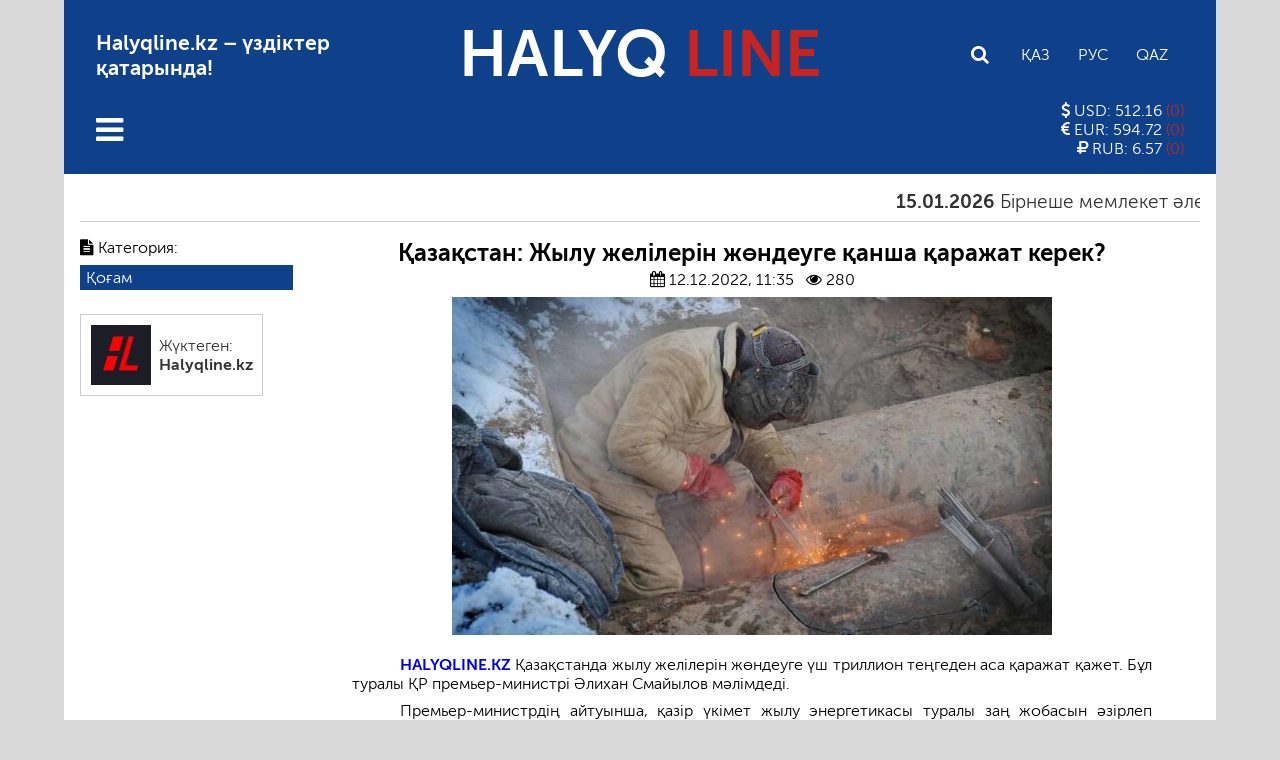

--- FILE ---
content_type: text/html; charset=UTF-8
request_url: https://halyqline.kz/qogam/qazaqstan-zhylw-zhelilerin-zhoendewge-qansha-qarazhat-kerek/
body_size: 17547
content:

<!DOCTYPE html>
<html lang="ru">
<head>
    <meta charset="UTF-8">
    <meta name="viewport" content="width=device-width, initial-scale=1.0">
	<meta name="format-detection" content="telephone=no">
	<meta name="theme-color" content="#0f418a">
    <!-- Global site tag (gtag.js) - Google Analytics -->
    <script async src="https://www.googletagmanager.com/gtag/js?id=UA-156543553-1"></script>
    <script>
      window.dataLayer = window.dataLayer || [];
      function gtag(){dataLayer.push(arguments);}
      gtag('js', new Date());

      gtag('config', 'UA-156543553-1');
    </script>
    <title>Қазақстан: Жылу желілерін жөндеуге қанша қаражат керек? &#8212; HALYQLINE.KZ</title>
<meta name='robots' content='max-image-preview:large' />
	<style>img:is([sizes="auto" i], [sizes^="auto," i]) { contain-intrinsic-size: 3000px 1500px }</style>
	<link rel='dns-prefetch' href='//www.googletagmanager.com' />
<link rel="alternate" type="application/rss+xml" title="HALYQLINE.KZ &raquo; Лента комментариев к &laquo;Қазақстан: Жылу желілерін жөндеуге қанша қаражат керек?&raquo;" href="https://halyqline.kz/qogam/qazaqstan-zhylw-zhelilerin-zhoendewge-qansha-qarazhat-kerek/feed/" />
<meta property="og:title" content="Қазақстан: Жылу желілерін жөндеуге қанша қаражат керек?"/><meta property="og:type" content="article"/><meta property="og:url" content="https://halyqline.kz/qogam/qazaqstan-zhylw-zhelilerin-zhoendewge-qansha-qarazhat-kerek/"/><meta property="og:site_name" content="Halyq Line"/><meta property="og:image" content="https://halyqline.kz/wp-content/uploads/2022/12/29980681_0_79_1281_799_1280x0_80_0_0_9fdc7a76e427f8c2716a9de4df094b38-300x169.jpg"/>
<script type="text/javascript">
/* <![CDATA[ */
window._wpemojiSettings = {"baseUrl":"https:\/\/s.w.org\/images\/core\/emoji\/16.0.1\/72x72\/","ext":".png","svgUrl":"https:\/\/s.w.org\/images\/core\/emoji\/16.0.1\/svg\/","svgExt":".svg","source":{"concatemoji":"https:\/\/halyqline.kz\/wp-includes\/js\/wp-emoji-release.min.js?ver=6.8.3"}};
/*! This file is auto-generated */
!function(s,n){var o,i,e;function c(e){try{var t={supportTests:e,timestamp:(new Date).valueOf()};sessionStorage.setItem(o,JSON.stringify(t))}catch(e){}}function p(e,t,n){e.clearRect(0,0,e.canvas.width,e.canvas.height),e.fillText(t,0,0);var t=new Uint32Array(e.getImageData(0,0,e.canvas.width,e.canvas.height).data),a=(e.clearRect(0,0,e.canvas.width,e.canvas.height),e.fillText(n,0,0),new Uint32Array(e.getImageData(0,0,e.canvas.width,e.canvas.height).data));return t.every(function(e,t){return e===a[t]})}function u(e,t){e.clearRect(0,0,e.canvas.width,e.canvas.height),e.fillText(t,0,0);for(var n=e.getImageData(16,16,1,1),a=0;a<n.data.length;a++)if(0!==n.data[a])return!1;return!0}function f(e,t,n,a){switch(t){case"flag":return n(e,"\ud83c\udff3\ufe0f\u200d\u26a7\ufe0f","\ud83c\udff3\ufe0f\u200b\u26a7\ufe0f")?!1:!n(e,"\ud83c\udde8\ud83c\uddf6","\ud83c\udde8\u200b\ud83c\uddf6")&&!n(e,"\ud83c\udff4\udb40\udc67\udb40\udc62\udb40\udc65\udb40\udc6e\udb40\udc67\udb40\udc7f","\ud83c\udff4\u200b\udb40\udc67\u200b\udb40\udc62\u200b\udb40\udc65\u200b\udb40\udc6e\u200b\udb40\udc67\u200b\udb40\udc7f");case"emoji":return!a(e,"\ud83e\udedf")}return!1}function g(e,t,n,a){var r="undefined"!=typeof WorkerGlobalScope&&self instanceof WorkerGlobalScope?new OffscreenCanvas(300,150):s.createElement("canvas"),o=r.getContext("2d",{willReadFrequently:!0}),i=(o.textBaseline="top",o.font="600 32px Arial",{});return e.forEach(function(e){i[e]=t(o,e,n,a)}),i}function t(e){var t=s.createElement("script");t.src=e,t.defer=!0,s.head.appendChild(t)}"undefined"!=typeof Promise&&(o="wpEmojiSettingsSupports",i=["flag","emoji"],n.supports={everything:!0,everythingExceptFlag:!0},e=new Promise(function(e){s.addEventListener("DOMContentLoaded",e,{once:!0})}),new Promise(function(t){var n=function(){try{var e=JSON.parse(sessionStorage.getItem(o));if("object"==typeof e&&"number"==typeof e.timestamp&&(new Date).valueOf()<e.timestamp+604800&&"object"==typeof e.supportTests)return e.supportTests}catch(e){}return null}();if(!n){if("undefined"!=typeof Worker&&"undefined"!=typeof OffscreenCanvas&&"undefined"!=typeof URL&&URL.createObjectURL&&"undefined"!=typeof Blob)try{var e="postMessage("+g.toString()+"("+[JSON.stringify(i),f.toString(),p.toString(),u.toString()].join(",")+"));",a=new Blob([e],{type:"text/javascript"}),r=new Worker(URL.createObjectURL(a),{name:"wpTestEmojiSupports"});return void(r.onmessage=function(e){c(n=e.data),r.terminate(),t(n)})}catch(e){}c(n=g(i,f,p,u))}t(n)}).then(function(e){for(var t in e)n.supports[t]=e[t],n.supports.everything=n.supports.everything&&n.supports[t],"flag"!==t&&(n.supports.everythingExceptFlag=n.supports.everythingExceptFlag&&n.supports[t]);n.supports.everythingExceptFlag=n.supports.everythingExceptFlag&&!n.supports.flag,n.DOMReady=!1,n.readyCallback=function(){n.DOMReady=!0}}).then(function(){return e}).then(function(){var e;n.supports.everything||(n.readyCallback(),(e=n.source||{}).concatemoji?t(e.concatemoji):e.wpemoji&&e.twemoji&&(t(e.twemoji),t(e.wpemoji)))}))}((window,document),window._wpemojiSettings);
/* ]]> */
</script>
<style id='wp-emoji-styles-inline-css' type='text/css'>

	img.wp-smiley, img.emoji {
		display: inline !important;
		border: none !important;
		box-shadow: none !important;
		height: 1em !important;
		width: 1em !important;
		margin: 0 0.07em !important;
		vertical-align: -0.1em !important;
		background: none !important;
		padding: 0 !important;
	}
</style>
<link rel='stylesheet' id='wp-block-library-css' href='https://halyqline.kz/wp-includes/css/dist/block-library/style.min.css?ver=6.8.3' type='text/css' media='all' />
<style id='classic-theme-styles-inline-css' type='text/css'>
/*! This file is auto-generated */
.wp-block-button__link{color:#fff;background-color:#32373c;border-radius:9999px;box-shadow:none;text-decoration:none;padding:calc(.667em + 2px) calc(1.333em + 2px);font-size:1.125em}.wp-block-file__button{background:#32373c;color:#fff;text-decoration:none}
</style>
<style id='global-styles-inline-css' type='text/css'>
:root{--wp--preset--aspect-ratio--square: 1;--wp--preset--aspect-ratio--4-3: 4/3;--wp--preset--aspect-ratio--3-4: 3/4;--wp--preset--aspect-ratio--3-2: 3/2;--wp--preset--aspect-ratio--2-3: 2/3;--wp--preset--aspect-ratio--16-9: 16/9;--wp--preset--aspect-ratio--9-16: 9/16;--wp--preset--color--black: #000000;--wp--preset--color--cyan-bluish-gray: #abb8c3;--wp--preset--color--white: #ffffff;--wp--preset--color--pale-pink: #f78da7;--wp--preset--color--vivid-red: #cf2e2e;--wp--preset--color--luminous-vivid-orange: #ff6900;--wp--preset--color--luminous-vivid-amber: #fcb900;--wp--preset--color--light-green-cyan: #7bdcb5;--wp--preset--color--vivid-green-cyan: #00d084;--wp--preset--color--pale-cyan-blue: #8ed1fc;--wp--preset--color--vivid-cyan-blue: #0693e3;--wp--preset--color--vivid-purple: #9b51e0;--wp--preset--gradient--vivid-cyan-blue-to-vivid-purple: linear-gradient(135deg,rgba(6,147,227,1) 0%,rgb(155,81,224) 100%);--wp--preset--gradient--light-green-cyan-to-vivid-green-cyan: linear-gradient(135deg,rgb(122,220,180) 0%,rgb(0,208,130) 100%);--wp--preset--gradient--luminous-vivid-amber-to-luminous-vivid-orange: linear-gradient(135deg,rgba(252,185,0,1) 0%,rgba(255,105,0,1) 100%);--wp--preset--gradient--luminous-vivid-orange-to-vivid-red: linear-gradient(135deg,rgba(255,105,0,1) 0%,rgb(207,46,46) 100%);--wp--preset--gradient--very-light-gray-to-cyan-bluish-gray: linear-gradient(135deg,rgb(238,238,238) 0%,rgb(169,184,195) 100%);--wp--preset--gradient--cool-to-warm-spectrum: linear-gradient(135deg,rgb(74,234,220) 0%,rgb(151,120,209) 20%,rgb(207,42,186) 40%,rgb(238,44,130) 60%,rgb(251,105,98) 80%,rgb(254,248,76) 100%);--wp--preset--gradient--blush-light-purple: linear-gradient(135deg,rgb(255,206,236) 0%,rgb(152,150,240) 100%);--wp--preset--gradient--blush-bordeaux: linear-gradient(135deg,rgb(254,205,165) 0%,rgb(254,45,45) 50%,rgb(107,0,62) 100%);--wp--preset--gradient--luminous-dusk: linear-gradient(135deg,rgb(255,203,112) 0%,rgb(199,81,192) 50%,rgb(65,88,208) 100%);--wp--preset--gradient--pale-ocean: linear-gradient(135deg,rgb(255,245,203) 0%,rgb(182,227,212) 50%,rgb(51,167,181) 100%);--wp--preset--gradient--electric-grass: linear-gradient(135deg,rgb(202,248,128) 0%,rgb(113,206,126) 100%);--wp--preset--gradient--midnight: linear-gradient(135deg,rgb(2,3,129) 0%,rgb(40,116,252) 100%);--wp--preset--font-size--small: 13px;--wp--preset--font-size--medium: 20px;--wp--preset--font-size--large: 36px;--wp--preset--font-size--x-large: 42px;--wp--preset--spacing--20: 0.44rem;--wp--preset--spacing--30: 0.67rem;--wp--preset--spacing--40: 1rem;--wp--preset--spacing--50: 1.5rem;--wp--preset--spacing--60: 2.25rem;--wp--preset--spacing--70: 3.38rem;--wp--preset--spacing--80: 5.06rem;--wp--preset--shadow--natural: 6px 6px 9px rgba(0, 0, 0, 0.2);--wp--preset--shadow--deep: 12px 12px 50px rgba(0, 0, 0, 0.4);--wp--preset--shadow--sharp: 6px 6px 0px rgba(0, 0, 0, 0.2);--wp--preset--shadow--outlined: 6px 6px 0px -3px rgba(255, 255, 255, 1), 6px 6px rgba(0, 0, 0, 1);--wp--preset--shadow--crisp: 6px 6px 0px rgba(0, 0, 0, 1);}:where(.is-layout-flex){gap: 0.5em;}:where(.is-layout-grid){gap: 0.5em;}body .is-layout-flex{display: flex;}.is-layout-flex{flex-wrap: wrap;align-items: center;}.is-layout-flex > :is(*, div){margin: 0;}body .is-layout-grid{display: grid;}.is-layout-grid > :is(*, div){margin: 0;}:where(.wp-block-columns.is-layout-flex){gap: 2em;}:where(.wp-block-columns.is-layout-grid){gap: 2em;}:where(.wp-block-post-template.is-layout-flex){gap: 1.25em;}:where(.wp-block-post-template.is-layout-grid){gap: 1.25em;}.has-black-color{color: var(--wp--preset--color--black) !important;}.has-cyan-bluish-gray-color{color: var(--wp--preset--color--cyan-bluish-gray) !important;}.has-white-color{color: var(--wp--preset--color--white) !important;}.has-pale-pink-color{color: var(--wp--preset--color--pale-pink) !important;}.has-vivid-red-color{color: var(--wp--preset--color--vivid-red) !important;}.has-luminous-vivid-orange-color{color: var(--wp--preset--color--luminous-vivid-orange) !important;}.has-luminous-vivid-amber-color{color: var(--wp--preset--color--luminous-vivid-amber) !important;}.has-light-green-cyan-color{color: var(--wp--preset--color--light-green-cyan) !important;}.has-vivid-green-cyan-color{color: var(--wp--preset--color--vivid-green-cyan) !important;}.has-pale-cyan-blue-color{color: var(--wp--preset--color--pale-cyan-blue) !important;}.has-vivid-cyan-blue-color{color: var(--wp--preset--color--vivid-cyan-blue) !important;}.has-vivid-purple-color{color: var(--wp--preset--color--vivid-purple) !important;}.has-black-background-color{background-color: var(--wp--preset--color--black) !important;}.has-cyan-bluish-gray-background-color{background-color: var(--wp--preset--color--cyan-bluish-gray) !important;}.has-white-background-color{background-color: var(--wp--preset--color--white) !important;}.has-pale-pink-background-color{background-color: var(--wp--preset--color--pale-pink) !important;}.has-vivid-red-background-color{background-color: var(--wp--preset--color--vivid-red) !important;}.has-luminous-vivid-orange-background-color{background-color: var(--wp--preset--color--luminous-vivid-orange) !important;}.has-luminous-vivid-amber-background-color{background-color: var(--wp--preset--color--luminous-vivid-amber) !important;}.has-light-green-cyan-background-color{background-color: var(--wp--preset--color--light-green-cyan) !important;}.has-vivid-green-cyan-background-color{background-color: var(--wp--preset--color--vivid-green-cyan) !important;}.has-pale-cyan-blue-background-color{background-color: var(--wp--preset--color--pale-cyan-blue) !important;}.has-vivid-cyan-blue-background-color{background-color: var(--wp--preset--color--vivid-cyan-blue) !important;}.has-vivid-purple-background-color{background-color: var(--wp--preset--color--vivid-purple) !important;}.has-black-border-color{border-color: var(--wp--preset--color--black) !important;}.has-cyan-bluish-gray-border-color{border-color: var(--wp--preset--color--cyan-bluish-gray) !important;}.has-white-border-color{border-color: var(--wp--preset--color--white) !important;}.has-pale-pink-border-color{border-color: var(--wp--preset--color--pale-pink) !important;}.has-vivid-red-border-color{border-color: var(--wp--preset--color--vivid-red) !important;}.has-luminous-vivid-orange-border-color{border-color: var(--wp--preset--color--luminous-vivid-orange) !important;}.has-luminous-vivid-amber-border-color{border-color: var(--wp--preset--color--luminous-vivid-amber) !important;}.has-light-green-cyan-border-color{border-color: var(--wp--preset--color--light-green-cyan) !important;}.has-vivid-green-cyan-border-color{border-color: var(--wp--preset--color--vivid-green-cyan) !important;}.has-pale-cyan-blue-border-color{border-color: var(--wp--preset--color--pale-cyan-blue) !important;}.has-vivid-cyan-blue-border-color{border-color: var(--wp--preset--color--vivid-cyan-blue) !important;}.has-vivid-purple-border-color{border-color: var(--wp--preset--color--vivid-purple) !important;}.has-vivid-cyan-blue-to-vivid-purple-gradient-background{background: var(--wp--preset--gradient--vivid-cyan-blue-to-vivid-purple) !important;}.has-light-green-cyan-to-vivid-green-cyan-gradient-background{background: var(--wp--preset--gradient--light-green-cyan-to-vivid-green-cyan) !important;}.has-luminous-vivid-amber-to-luminous-vivid-orange-gradient-background{background: var(--wp--preset--gradient--luminous-vivid-amber-to-luminous-vivid-orange) !important;}.has-luminous-vivid-orange-to-vivid-red-gradient-background{background: var(--wp--preset--gradient--luminous-vivid-orange-to-vivid-red) !important;}.has-very-light-gray-to-cyan-bluish-gray-gradient-background{background: var(--wp--preset--gradient--very-light-gray-to-cyan-bluish-gray) !important;}.has-cool-to-warm-spectrum-gradient-background{background: var(--wp--preset--gradient--cool-to-warm-spectrum) !important;}.has-blush-light-purple-gradient-background{background: var(--wp--preset--gradient--blush-light-purple) !important;}.has-blush-bordeaux-gradient-background{background: var(--wp--preset--gradient--blush-bordeaux) !important;}.has-luminous-dusk-gradient-background{background: var(--wp--preset--gradient--luminous-dusk) !important;}.has-pale-ocean-gradient-background{background: var(--wp--preset--gradient--pale-ocean) !important;}.has-electric-grass-gradient-background{background: var(--wp--preset--gradient--electric-grass) !important;}.has-midnight-gradient-background{background: var(--wp--preset--gradient--midnight) !important;}.has-small-font-size{font-size: var(--wp--preset--font-size--small) !important;}.has-medium-font-size{font-size: var(--wp--preset--font-size--medium) !important;}.has-large-font-size{font-size: var(--wp--preset--font-size--large) !important;}.has-x-large-font-size{font-size: var(--wp--preset--font-size--x-large) !important;}
:where(.wp-block-post-template.is-layout-flex){gap: 1.25em;}:where(.wp-block-post-template.is-layout-grid){gap: 1.25em;}
:where(.wp-block-columns.is-layout-flex){gap: 2em;}:where(.wp-block-columns.is-layout-grid){gap: 2em;}
:root :where(.wp-block-pullquote){font-size: 1.5em;line-height: 1.6;}
</style>
<link rel='stylesheet' id='email-subscribers-css' href='https://halyqline.kz/wp-content/plugins/email-subscribers/lite/public/css/email-subscribers-public.css?ver=5.3.14' type='text/css' media='all' />
<link rel='stylesheet' id='style-css' href='https://halyqline.kz/wp-content/themes/halyq/style.css?ver=1.337' type='text/css' media='all' />
<link rel='stylesheet' id='font-awesome.min-css' href='https://halyqline.kz/wp-content/themes/halyq/libs/font-awesome/css/font-awesome.min.css?ver=1.0' type='text/css' media='all' />
<link rel='stylesheet' id='slick-styles-css' href='https://halyqline.kz/wp-content/themes/halyq/libs/slick/slick.css?ver=1.0' type='text/css' media='all' />
<script type="text/javascript" src="https://halyqline.kz/wp-includes/js/jquery/jquery.min.js?ver=3.7.1" id="jquery-core-js"></script>
<script type="text/javascript" src="https://halyqline.kz/wp-includes/js/jquery/jquery-migrate.min.js?ver=3.4.1" id="jquery-migrate-js"></script>

<!-- Google tag (gtag.js) snippet added by Site Kit -->
<!-- Google Analytics snippet added by Site Kit -->
<script type="text/javascript" src="https://www.googletagmanager.com/gtag/js?id=GT-WV8QTJRR" id="google_gtagjs-js" async></script>
<script type="text/javascript" id="google_gtagjs-js-after">
/* <![CDATA[ */
window.dataLayer = window.dataLayer || [];function gtag(){dataLayer.push(arguments);}
gtag("set","linker",{"domains":["halyqline.kz"]});
gtag("js", new Date());
gtag("set", "developer_id.dZTNiMT", true);
gtag("config", "GT-WV8QTJRR");
 window._googlesitekit = window._googlesitekit || {}; window._googlesitekit.throttledEvents = []; window._googlesitekit.gtagEvent = (name, data) => { var key = JSON.stringify( { name, data } ); if ( !! window._googlesitekit.throttledEvents[ key ] ) { return; } window._googlesitekit.throttledEvents[ key ] = true; setTimeout( () => { delete window._googlesitekit.throttledEvents[ key ]; }, 5 ); gtag( "event", name, { ...data, event_source: "site-kit" } ); }; 
/* ]]> */
</script>
<link rel="https://api.w.org/" href="https://halyqline.kz/wp-json/" /><link rel="alternate" title="JSON" type="application/json" href="https://halyqline.kz/wp-json/wp/v2/posts/48504" /><link rel="EditURI" type="application/rsd+xml" title="RSD" href="https://halyqline.kz/xmlrpc.php?rsd" />
<meta name="generator" content="WordPress 6.8.3" />
<link rel="canonical" href="https://halyqline.kz/qogam/qazaqstan-zhylw-zhelilerin-zhoendewge-qansha-qarazhat-kerek/" />
<link rel='shortlink' href='https://halyqline.kz/?p=48504' />
<link rel="alternate" title="oEmbed (JSON)" type="application/json+oembed" href="https://halyqline.kz/wp-json/oembed/1.0/embed?url=https%3A%2F%2Fhalyqline.kz%2Fqogam%2Fqazaqstan-zhylw-zhelilerin-zhoendewge-qansha-qarazhat-kerek%2F" />
<link rel="alternate" title="oEmbed (XML)" type="text/xml+oembed" href="https://halyqline.kz/wp-json/oembed/1.0/embed?url=https%3A%2F%2Fhalyqline.kz%2Fqogam%2Fqazaqstan-zhylw-zhelilerin-zhoendewge-qansha-qarazhat-kerek%2F&#038;format=xml" />
	<script type="text/javascript">
	    var ajaxurl = 'https://halyqline.kz/wp-admin/admin-ajax.php';
	</script>
	<meta name="generator" content="Site Kit by Google 1.168.0" /><link rel="icon" href="https://halyqline.kz/wp-content/uploads/2020/04/cropped-hpvv1cjxry4-32x32.jpg" sizes="32x32" />
<link rel="icon" href="https://halyqline.kz/wp-content/uploads/2020/04/cropped-hpvv1cjxry4-192x192.jpg" sizes="192x192" />
<link rel="apple-touch-icon" href="https://halyqline.kz/wp-content/uploads/2020/04/cropped-hpvv1cjxry4-180x180.jpg" />
<meta name="msapplication-TileImage" content="https://halyqline.kz/wp-content/uploads/2020/04/cropped-hpvv1cjxry4-270x270.jpg" />
</head>

<body>

    <div class="wrapper">
        <header id="main-header">
            <div class="main-header-top">
                <div class="main-header-top_info">
                    <p>Halyqline.kz &#8211; үздіктер қатарында!</p>
                </div>
                <div class="logo">
                    <a href="https://halyqline.kz">HALYQ <span>LINE</span></a>
                </div>
                <div class="settings">
                    <div class="search">
                        <form class="search-form" action="https://halyqline.kz/" method="get">
	<input type="search" name="s" class="search-field" id="search-field" value="" placeholder="Іздеу">
</form>                        <button class="search-button"><i class="fa fa-search"></i></button>
                    </div>
                    <ul class="languages-list">
                                                <li><a href="https://halyqline.kz/qogam/qazaqstan-zhylw-zhelilerin-zhoendewge-qansha-qarazhat-kerek/" class="kaz CyrLatIgnore">Қаз</a></li>
                        <li><a href="https://halyqline.kz/ru/" class="rus CyrLatIgnore">Рус</a></li>
                        <li><a href='' class='qaz'>Qaz</a></li>                    </ul>
                </div>
            </div>
            <div class="main-header-bottom">
                <nav class="main-menu">
                    <button class="open-menu"><i class="fa fa-bars"></i></button>
                    <button class="close-menu"><i class="fa fa-close"></i></button>
                    <ul id="main-menu-list" class="main-menu-list"><li id="menu-item-44" class="menu-item menu-item-type-taxonomy menu-item-object-category menu-item-has-children menu-item-44"><a href="https://halyqline.kz/category/sayasat/">Саясат</a>
<ul class="sub-menu">
	<li id="menu-item-8887" class="menu-item menu-item-type-taxonomy menu-item-object-category menu-item-8887"><a href="https://halyqline.kz/category/sayasat/tagaiyndau/">Тағайындау</a></li>
</ul>
</li>
<li id="menu-item-45" class="menu-item menu-item-type-taxonomy menu-item-object-category current-post-ancestor current-menu-parent current-post-parent menu-item-has-children menu-item-45"><a href="https://halyqline.kz/category/qogam/">Қоғам</a>
<ul class="sub-menu">
	<li id="menu-item-294" class="menu-item menu-item-type-taxonomy menu-item-object-category menu-item-294"><a href="https://halyqline.kz/category/qogam/ruhaniat/">Руханият</a></li>
	<li id="menu-item-297" class="menu-item menu-item-type-taxonomy menu-item-object-category menu-item-297"><a href="https://halyqline.kz/category/qogam/zan/">Заң</a></li>
	<li id="menu-item-7364" class="menu-item menu-item-type-taxonomy menu-item-object-category menu-item-7364"><a href="https://halyqline.kz/category/qogam/madeniet/">Мәдениет</a></li>
	<li id="menu-item-2200" class="menu-item menu-item-type-taxonomy menu-item-object-category menu-item-2200"><a href="https://halyqline.kz/category/qogam/tarih/">Тарих</a></li>
	<li id="menu-item-299" class="menu-item menu-item-type-taxonomy menu-item-object-category menu-item-299"><a href="https://halyqline.kz/category/qogam/ekonomika/">Экономика</a></li>
	<li id="menu-item-306" class="menu-item menu-item-type-taxonomy menu-item-object-category menu-item-306"><a href="https://halyqline.kz/category/qogam/aleumet/">Әлеумет</a></li>
	<li id="menu-item-300" class="menu-item menu-item-type-taxonomy menu-item-object-category menu-item-300"><a href="https://halyqline.kz/category/qogam/ekologia/">Экология</a></li>
	<li id="menu-item-22100" class="menu-item menu-item-type-taxonomy menu-item-object-category menu-item-22100"><a href="https://halyqline.kz/category/qogam/asker/">Әскер</a></li>
	<li id="menu-item-7366" class="menu-item menu-item-type-taxonomy menu-item-object-category menu-item-7366"><a href="https://halyqline.kz/category/qogam/tehnologija/">Технология</a></li>
</ul>
</li>
<li id="menu-item-46" class="menu-item menu-item-type-taxonomy menu-item-object-category menu-item-46"><a href="https://halyqline.kz/category/sport/">Спорт</a></li>
<li id="menu-item-157" class="menu-item menu-item-type-taxonomy menu-item-object-category menu-item-157"><a href="https://halyqline.kz/category/sugbat/">Сұхбат</a></li>
<li id="menu-item-248" class="menu-item menu-item-type-taxonomy menu-item-object-category menu-item-has-children menu-item-248"><a href="https://halyqline.kz/category/biznes/">Бизнес</a>
<ul class="sub-menu">
	<li id="menu-item-302" class="menu-item menu-item-type-taxonomy menu-item-object-category menu-item-302"><a href="https://halyqline.kz/category/biznes/kasip-pen-nasip/">Кәсіп пен нәсіп</a></li>
	<li id="menu-item-303" class="menu-item menu-item-type-taxonomy menu-item-object-category menu-item-303"><a href="https://halyqline.kz/category/biznes/turizm/">Туризм</a></li>
</ul>
</li>
<li id="menu-item-8889" class="menu-item menu-item-type-taxonomy menu-item-object-category menu-item-has-children menu-item-8889"><a href="https://halyqline.kz/category/hl/">HL</a>
<ul class="sub-menu">
	<li id="menu-item-8891" class="menu-item menu-item-type-taxonomy menu-item-object-category menu-item-8891"><a href="https://halyqline.kz/category/fotogalereiya/">Фотогалерея</a></li>
	<li id="menu-item-8890" class="menu-item menu-item-type-taxonomy menu-item-object-category menu-item-8890"><a href="https://halyqline.kz/category/hl/halyq-tv/">Halyq TV</a></li>
	<li id="menu-item-38759" class="menu-item menu-item-type-taxonomy menu-item-object-category menu-item-38759"><a href="https://halyqline.kz/category/hl/halyq-podcast/">Halyq Podcast</a></li>
	<li id="menu-item-16600" class="menu-item menu-item-type-taxonomy menu-item-object-category menu-item-16600"><a href="https://halyqline.kz/category/saualnama/">Сауалнама</a></li>
	<li id="menu-item-8156" class="menu-item menu-item-type-taxonomy menu-item-object-category menu-item-8156"><a href="https://halyqline.kz/category/lazzat-18/">Ләззат 18+</a></li>
</ul>
</li>
<li id="menu-item-247" class="menu-item menu-item-type-taxonomy menu-item-object-category menu-item-has-children menu-item-247"><a href="https://halyqline.kz/category/halyk-bet/">Halyq бет</a>
<ul class="sub-menu">
	<li id="menu-item-10660" class="menu-item menu-item-type-taxonomy menu-item-object-category menu-item-10660"><a href="https://halyqline.kz/category/janaiqai/">Жанайқай</a></li>
	<li id="menu-item-253" class="menu-item menu-item-type-taxonomy menu-item-object-category menu-item-253"><a href="https://halyqline.kz/category/halyk-bet/tumar/">Тұмар</a></li>
	<li id="menu-item-258" class="menu-item menu-item-type-taxonomy menu-item-object-category menu-item-258"><a href="https://halyqline.kz/category/halyk-bet/tagdyr/">Тағдыр</a></li>
	<li id="menu-item-259" class="menu-item menu-item-type-taxonomy menu-item-object-category menu-item-259"><a href="https://halyqline.kz/category/halyk-bet/tulpar/">Тұлпар</a></li>
	<li id="menu-item-263" class="menu-item menu-item-type-taxonomy menu-item-object-category menu-item-263"><a href="https://halyqline.kz/category/halyk-bet/tylsym/">Тылсым</a></li>
	<li id="menu-item-260" class="menu-item menu-item-type-taxonomy menu-item-object-category menu-item-260"><a href="https://halyqline.kz/category/halyk-bet/tysaukeser/">Тұсаукесер</a></li>
	<li id="menu-item-255" class="menu-item menu-item-type-taxonomy menu-item-object-category menu-item-255"><a href="https://halyqline.kz/category/halyk-bet/myrza/">Мырза</a></li>
	<li id="menu-item-252" class="menu-item menu-item-type-taxonomy menu-item-object-category menu-item-252"><a href="https://halyqline.kz/category/halyk-bet/otbasy/">Отбасы</a></li>
	<li id="menu-item-256" class="menu-item menu-item-type-taxonomy menu-item-object-category menu-item-256"><a href="https://halyqline.kz/category/halyk-bet/oipyrmai/">Ойпырмай</a></li>
	<li id="menu-item-257" class="menu-item menu-item-type-taxonomy menu-item-object-category menu-item-257"><a href="https://halyqline.kz/category/halyk-bet/salamat/">Саламат</a></li>
	<li id="menu-item-261" class="menu-item menu-item-type-taxonomy menu-item-object-category menu-item-261"><a href="https://halyqline.kz/category/halyk-bet/ustaz/">Ұстаз</a></li>
</ul>
</li>
<li id="menu-item-80598" class="menu-item menu-item-type-taxonomy menu-item-object-category menu-item-80598"><a href="https://halyqline.kz/category/lazzat-18/">Ләззат 18+</a></li>
</ul>                </nav>
                <section class="currency-exchange">
                                                            <ul class="currencies-list">
                        <li class="currency">
                            <p>
                                <i class="fa fa-usd"></i> USD:
                                512.16                                <span class="red">
                                    (0)
                                </span>
                            </p>
                        </li>
                        <li class="currency">
                            <p>
                                <i class="fa fa-eur"></i> EUR: 
                                594.72                                <span class="red">
                                    (0)
                                </span>
                            </p>
                        </li>
                        <li class="currency">
                            <p>
                                <i class="fa fa-rub"></i> RUB: 
                                6.57                                <span class="red">
                                    (0)
                                </span>
                            </p>
                        </li>
                    </ul>
                                    </section>
            </div>
        </header>


        <div class="content">
            <main class="main">
            
            <div class="marquee">
                <ul class="marquee-news-list">
                                                                <li>
    <a href="https://halyqline.kz/sayasat/birneshe-memleket-aelemning-zhanga-kartasyn-zhasawgha-zhantalasyp-zhatyr/">
        <h5><span class="post-date">15.01.2026</span>Бірнеше мемлекет әлемнің «жаңа картасын» жасауға жанталасып жатыр</h5></a>
    </a>
</li>                                            <li>
    <a href="https://halyqline.kz/masele/tabysymyzdy-infljacija-nege-zhep-qojady/">
        <h5><span class="post-date">15.01.2026</span>Табысымызды  инфляция  неге  жеп  қояды?</h5></a>
    </a>
</li>                                            <li>
    <a href="https://halyqline.kz/masele/ujaly-operatorlarda-ujat-bar-ma/">
        <h5><span class="post-date">06.01.2026</span>Ұялы операторларда ұят бар ма?</h5></a>
    </a>
</li>                                            <li>
    <a href="https://halyqline.kz/masele/tamshy-taghdyr-nemese-sw-tapshylyghy-twraly-syn/">
        <h5><span class="post-date">06.01.2026</span>ТАМШЫ-ТАҒДЫР  немесе  су тапшылығы туралы сын</h5></a>
    </a>
</li>                                            <li>
    <a href="https://halyqline.kz/masele/zhasandy-intellekt-pen-bala/">
        <h5><span class="post-date">06.01.2026</span>Жасанды  интеллект  пен  бала</h5></a>
    </a>
</li>                                            <li>
    <a href="https://halyqline.kz/sugbat/ulttyq-taerbiemen-oestim-sol-taerbieni-qup-koeremin/">
        <h5><span class="post-date">06.01.2026</span>Ұлттық тәрбиемен өстім, сол тәрбиені құп көремін</h5></a>
    </a>
</li>                                            <li>
    <a href="https://halyqline.kz/sayasat/tagaiyndau/erdaewlet-saersenuly-halyqline-kz-aqparat-agenttigining-bas-redaktory/">
        <h5><span class="post-date">05.01.2026</span>Ердәулет Сәрсенұлы – Halyqline.kz aқпарат агенттігінің редакторы</h5></a>
    </a>
</li>                                            <li>
    <a href="https://halyqline.kz/sugbat/qasym-zhomart-toqaev-qazaqstan-zhangghyrwdyng-zhanga-kezengine-qadam-basty/">
        <h5><span class="post-date">05.01.2026</span>Қасым-Жомарт Тоқаев: Қазақстан жаңғырудың жаңа кезеңіне қадам басты</h5></a>
    </a>
</li>                                                        </ul>
            </div>
			
				<div class="single-post-wrapper">

					<div class="single-post-info">
						<div class="single-post-sticky">
							<ul class="single-post_cat-names">
							    <li><i class="fa fa-file-text"></i> Категория:</li>
								<li class="button"><a href="https://halyqline.kz/category/qogam/">Қоғам</a></li>							</ul>
							<div class="post-tags">
																							</div>
															<div class="post-author">
									<img alt='Автор поста' src='https://secure.gravatar.com/avatar/12fc13378f364e8807eb57a688c020394218894a38379464388c0c28501a2019?s=60&#038;d=mm&#038;r=g' srcset='https://secure.gravatar.com/avatar/12fc13378f364e8807eb57a688c020394218894a38379464388c0c28501a2019?s=120&#038;d=mm&#038;r=g 2x' class='avatar avatar-60 photo' height='60' width='60' decoding='async'/>									<div class="post-author-info">
										<p>Жүктеген:</p>
										<p class="post-author-name">Halyqline.kz </p>
										<p></p>
									</div>
								</div>
													</div>
					</div>
					
					<article class="single-post">
						<header class="single-post-title">
							<h1>Қазақстан: Жылу желілерін жөндеуге қанша қаражат керек?</h1>
							<p class="article-data">
								<span><i class="fa fa-calendar"></i> 12.12.2022, 11:35</span>
								<span><i class="fa fa-eye"></i> 280</span>
								<!-- <span><i class="fa fa-comment-o"></i> </span> -->
							</p>
							<div class="article-img">
								<img width="600" height="338" src="https://halyqline.kz/wp-content/uploads/2022/12/29980681_0_79_1281_799_1280x0_80_0_0_9fdc7a76e427f8c2716a9de4df094b38-e1670827614993.jpg" class="attachment-post-thumbnail size-post-thumbnail wp-post-image" alt="" decoding="async" fetchpriority="high" />							</div>
						</header>
						<div class="post-content">
							
<p><strong><a href="http://halyqline.kz/">HALYQLINE.KZ</a></strong> Қазақстанда жылу желілерін жөндеуге үш триллион теңгеден аса қаражат қажет. Бұл туралы ҚР премьер-министрі Әлихан Смайылов мәлімдеді.</p>



<p>Премьер-министрдің айтуынша, қазір үкімет жылу энергетикасы туралы заң жобасын әзірлеп жатыр. 2023 жылдың бірінші тоқсанында еліміздегі барлық жылу электр станциялары мен электр желілерін тексеру аяқталады.</p>



<blockquote class="wp-block-quote is-layout-flow wp-block-quote-is-layout-flow"><p>&#171;Ұлттық электр желісін жаңғырту, оның ішінде Батыс Қазақстанның электр желілерін біртұтас электр энергетикалық жүйесіне қосу бойынша жұмыстар жүргізіліп жатыр. Әзірленіп жатқан &#171;Инвестицияларға айырбас тарифі&#187; бағдарламасы электр және жылу желілері мен құбырлардың тозуын азайтады. Ол үшін 130 мың шақырымнан аса инженерлік желілерді жөндеу және 3,8 триллион теңгеге дейін инвестиция тарту қажет. Осы аптада тиісті ережелер бекітіледі&#187;, &#8212; деді Смайылов үкіметтің кеңейтілген отырысында.</p></blockquote>
						</div>
					</article>

				</div>
				
				

<section class="comments">
    

            <header><h5>Пікірлер жоқ. Бірінші болыңыз!</h5></header>

    
    	<div id="respond" class="comment-respond">
		<h3 id="reply-title" class="comment-reply-title">Пікір жазыңыз <small><a rel="nofollow" id="cancel-comment-reply-link" href="/qogam/qazaqstan-zhylw-zhelilerin-zhoendewge-qansha-qarazhat-kerek/#respond" style="display:none;">Отменить ответ</a></small></h3><form action="" method="post" id="commentform" class="comment-form"><textarea id="comment" name="comment" placeholder="Сіздің пікіріңіз" cols="45" rows="8"></textarea><input id="author" placeholder="Сіздің атыңыз" name="author" type="text" value="">
<input id="email" placeholder="Сіздің поштаңыз" name="email" type="text" value="">

<p class="comment-form-cookies-consent"><input id="wp-comment-cookies-consent" name="wp-comment-cookies-consent" type="checkbox" value="yes" /> <label for="wp-comment-cookies-consent">Сохранить моё имя, email и адрес сайта в этом браузере для последующих моих комментариев.</label></p>
<p class="form-submit"><input name="submit" type="submit" id="submit" class="submit" value="Пікірді орналастыру" /> <input type='hidden' name='comment_post_ID' value='48504' id='comment_post_ID' />
<input type='hidden' name='comment_parent' id='comment_parent' value='0' />
</p></form>	</div><!-- #respond -->
	</section>
				
								
					<section class="news-section similar-news single-page">
						<header>
	                    	<h4>Тағы да оқыңыз:</h4>
	                	</header>
						<ul class="news-list">
		                    		                        <li class="news-list__item">
    <a class="article-link" href="https://halyqline.kz/qogam/ardagerler-el-birligining-ujytqysy/">
        <div 
            class="article-link-image lazybg" 
            data-lazybg="
                https://halyqline.kz/wp-content/uploads/2026/01/sajtqa-50-e1768824675358.jpg            "
        >
        </div>
        <div class="article-link-info">
            <h3>Ардагерлер – ел бірлігінің ұйытқысы</h3>
            <div class="post-data">
                <p class="post-date"><i class="fa fa-calendar"></i> 19.01.2026, 17:10</p>
                <p class="post-views"> 
                    <i class="fa fa-eye"></i> 5                    <!-- <i class="fa fa-comment-o"></i>  -->
                </p>
            </div>
        </div>
    </a>
</li>		                    		                        <li class="news-list__item">
    <a class="article-link" href="https://halyqline.kz/qogam/ruhaniat/ulttyq-quryltajda-kitaphana-qorynyng-oezekti-maeselesi-soez-boldy/">
        <div 
            class="article-link-image lazybg" 
            data-lazybg="
                https://halyqline.kz/wp-content/uploads/2026/01/nnn04952-e1768804944979.jpg            "
        >
        </div>
        <div class="article-link-info">
            <h3>Ұлттық құрылтайда кітапхана қорының өзекті мәселесі сөз болды</h3>
            <div class="post-data">
                <p class="post-date"><i class="fa fa-calendar"></i> 19.01.2026, 11:45</p>
                <p class="post-views"> 
                    <i class="fa fa-eye"></i> 79                    <!-- <i class="fa fa-comment-o"></i>  -->
                </p>
            </div>
        </div>
    </a>
</li>		                    		                        <li class="news-list__item">
    <a class="article-link" href="https://halyqline.kz/qogam/qyzylorda-qazaqstan-ueshin-sw-reswrstary-toghysqan-ghylymdy-naghyz-praktikada-qoldanatyn-oengir/">
        <div 
            class="article-link-image lazybg" 
            data-lazybg="
                https://halyqline.kz/wp-content/uploads/2026/01/nnn05229-e1768804657643.jpg            "
        >
        </div>
        <div class="article-link-info">
            <h3>Қызылорда – Қазақстан үшін су ресурстары тоғысқан, ғылымды нағыз практикада қолданатын өңір</h3>
            <div class="post-data">
                <p class="post-date"><i class="fa fa-calendar"></i> 19.01.2026, 11:35</p>
                <p class="post-views"> 
                    <i class="fa fa-eye"></i> 64                    <!-- <i class="fa fa-comment-o"></i>  -->
                </p>
            </div>
        </div>
    </a>
</li>		                    		                        <li class="news-list__item">
    <a class="article-link" href="https://halyqline.kz/qogam/kommwnaldyq-qyzmetterding-turaqty-zhumysy-qatang-baqylawda/">
        <div 
            class="article-link-image lazybg" 
            data-lazybg="
                https://halyqline.kz/wp-content/uploads/2026/01/img_3683.jpeg            "
        >
        </div>
        <div class="article-link-info">
            <h3>Коммуналдық қызметтердің тұрақты жұмысы қатаң бақылауда</h3>
            <div class="post-data">
                <p class="post-date"><i class="fa fa-calendar"></i> 18.01.2026, 17:05</p>
                <p class="post-views"> 
                    <i class="fa fa-eye"></i> 69                    <!-- <i class="fa fa-comment-o"></i>  -->
                </p>
            </div>
        </div>
    </a>
</li>		                    		                        <li class="news-list__item">
    <a class="article-link" href="https://halyqline.kz/qogam/zan/qazaqstanda-zhasandy-intellektini-rettejtin-zang-tolyq-kueshine-endi/">
        <div 
            class="article-link-image lazybg" 
            data-lazybg="
                https://halyqline.kz/wp-content/uploads/2026/01/img_3653.jpeg            "
        >
        </div>
        <div class="article-link-info">
            <h3>Қазақстанда жасанды интеллектіні реттейтін заң толық күшіне енді</h3>
            <div class="post-data">
                <p class="post-date"><i class="fa fa-calendar"></i> 18.01.2026, 15:40</p>
                <p class="post-views"> 
                    <i class="fa fa-eye"></i> 70                    <!-- <i class="fa fa-comment-o"></i>  -->
                </p>
            </div>
        </div>
    </a>
</li>		                    		                        <li class="news-list__item">
    <a class="article-link" href="https://halyqline.kz/qogam/awdandyq-ardagerler-kengesi-esep-berdi/">
        <div 
            class="article-link-image lazybg" 
            data-lazybg="
                https://halyqline.kz/wp-content/uploads/2026/01/sajtqa-44-e1768567220322.jpg            "
        >
        </div>
        <div class="article-link-info">
            <h3>Аудандық ардагерлер кеңесі есеп берді</h3>
            <div class="post-data">
                <p class="post-date"><i class="fa fa-calendar"></i> 16.01.2026, 17:40</p>
                <p class="post-views"> 
                    <i class="fa fa-eye"></i> 90                    <!-- <i class="fa fa-comment-o"></i>  -->
                </p>
            </div>
        </div>
    </a>
</li>		                    		                    		                </ul>
					</section>
				
				

						
   
   
        </main>
            
		<aside class="main-sidebar">
            <div class="sidebar-content">
                <div class="double-block clone-it">
                    <section class="recent-news">
                        <header class="with-border">
                            <h4 class="styled-heading">Соңғы жаңалықтар</h4>
                        </header>
                        <ul class="inline-news-list recent-news-list">
                                                                                        <li>
    <a href="https://halyqline.kz/qogam/ardagerler-el-birligining-ujytqysy/">
        <h5><span class="post-date">19.01.2026</span>Ардагерлер – ел бірлігінің ұйытқысы</h5></a>
    </a>
</li>                                                            <li>
    <a href="https://halyqline.kz/sayasat/maezhilis-depwtaty-kaesipkerlikting-damwyn-tezhep-turghan-negizgi-maeselelerdi-atady/">
        <h5><span class="post-date">19.01.2026</span>Мәжіліс депутаты кәсіпкерліктің дамуын тежеп тұрған негізгі мәселелерді атады</h5></a>
    </a>
</li>                                                            <li>
    <a href="https://halyqline.kz/aelem-zhangalyqtary/paekistanda-sawda-ortalyghyndaghy-oertten-keminde-14-adam-qaza-tapty/">
        <h5><span class="post-date">19.01.2026</span>Пәкістанда сауда орталығындағы өрттен кемінде 14 адам қаза тапты</h5></a>
    </a>
</li>                                                            <li>
    <a href="https://halyqline.kz/qogam/ruhaniat/ulttyq-quryltajda-kitaphana-qorynyng-oezekti-maeselesi-soez-boldy/">
        <h5><span class="post-date">19.01.2026</span>Ұлттық құрылтайда кітапхана қорының өзекті мәселесі сөз болды</h5></a>
    </a>
</li>                                                            <li>
    <a href="https://halyqline.kz/sayasat/aelewmettik-salany-damytw-maeseleleri-talqylandy/">
        <h5><span class="post-date">19.01.2026</span>Әлеуметтік саланы дамыту мәселелері талқыланды</h5></a>
    </a>
</li>                                                            <li>
    <a href="https://halyqline.kz/qogam/qyzylorda-qazaqstan-ueshin-sw-reswrstary-toghysqan-ghylymdy-naghyz-praktikada-qoldanatyn-oengir/">
        <h5><span class="post-date">19.01.2026</span>Қызылорда – Қазақстан үшін су ресурстары тоғысқан, ғылымды нағыз практикада қолданатын өңір</h5></a>
    </a>
</li>                                                            <li>
    <a href="https://halyqline.kz/sayasat/qyzylordada-ulttyq-quryltaj-bastaldy/">
        <h5><span class="post-date">19.01.2026</span>Қызылордада Ұлттық құрылтай басталды</h5></a>
    </a>
</li>                                                            <li>
    <a href="https://halyqline.kz/halyk-bet/aspan-iesi-10-aj-bojy-zherge-qonbaj-ushatyn-qus/">
        <h5><span class="post-date">19.01.2026</span>Аспан иесі: 10 ай бойы жерге қонбай ұшатын құс</h5></a>
    </a>
</li>                                                                                </ul>
                        <div class="link-to-all"><a href="https://halyqline.kz/songghy-zhangalyqtar/" class="button styled-heading">Тағы да жүктеу</a></div>
                    </section>
                                                                <div class="placeholder">
	                        <a href="https://halyqline.kz/reklama/83690/">
	                           <img class="lazyimg" data-lazyimg="https://halyqline.kz/wp-content/uploads/2025/03/whatsapp-image-2026-01-06-at-17.40.54.jpeg" alt="placeholder">
	                        </a>
	                    </div>
                                                        </div>
                <div class="double-block">
                    <section class="calendar">
                        <header class="with-border">
                            <h4 class="styled-heading">Жаңалықтар мұрағаты</h4>
                        </header>
                        <div class="hide-widget-title">Archive Calendar</div>		<div id="ajax_ac_widget">
			<div class="select_ca">
				<select name="month" id="my_month" >
					<option value="01" selected="selected" >Январь</option><option value="02">Февраль</option><option value="03">Март</option><option value="04">Апрель</option><option value="05">Май</option><option value="06">Июнь</option><option value="07">Июль</option><option value="08">Август</option><option value="09">Сентябрь</option><option value="10">Октябрь</option><option value="11">Ноябрь</option><option value="12">Декабрь</option>				</select>

					 

				<select name="Year" id="my_year" >
				<option value="2021">2021</option><option value="2022">2022</option><option value="2023">2023</option><option value="2024">2024</option><option value="2025">2025</option><option value="2026" selected="selected" >2026</option><option value="2027">2027</option><option value="2028">2028</option><option value="2029">2029</option><option value="2030">2030</option><option value="2031">2031</option>
				</select>
			</div><!--select ca -->
			<div class="clear" style="clear:both; margin-bottom: 5px;"></div>
            <div class="ajax-calendar">
            <div class="aj-loging" style="left: 49%;position: absolute;top: 50%; display:none"><img src="https://halyqline.kz/wp-content/plugins/ajax-archive-calendar/loading.gif" /></div>
            
			<div id="my_calendar">
            	<table id="my-calendar">
	<thead>
	<tr>
		<th class="Пн" scope="col" title="Понедельник">Пн</th>
		<th class="Вт" scope="col" title="Вторник">Вт</th>
		<th class="Ср" scope="col" title="Среда">Ср</th>
		<th class="Чт" scope="col" title="Четверг">Чт</th>
		<th class="Пт" scope="col" title="Пятница">Пт</th>
		<th class="Сб" scope="col" title="Суббота">Сб</th>
		<th class="Вс" scope="col" title="Воскресенье">Вс</th>
	</tr>
	</thead>

	<tbody>
	<tr>
		<td colspan="3" class="pad">&nbsp;</td><td class="notday"><a class="has-post" href="https://halyqline.kz/2026/01/01/" title="Жаңа жыл түнінде ең көп сәби өмірге келген өңірлер белгілі болды
Коммуналдық сала қызметкерлерін құттықтады
Облыс әкімі ардагерге құрмет көрсетті
Аймақ басшысы мерекемен құттықтады
2026 жыл: Арайлап ат Аралымның әр таңы">1</a></td><td class="notday"><a class="has-post" href="https://halyqline.kz/2026/01/02/" title="Қайраткерді қос мерекесімен құттықтады">2</a></td><td class="notday"><span class="notpost">3</span></td><td class="notday"><a class="has-post" href="https://halyqline.kz/2026/01/04/" title="Жаңа жыл қарсаңында жоғалған адам табылды
Аймақ басшысы сол жағалаудағы қазандық құрылысымен танысты">4</a></td>
	</tr>
	<tr>
		<td class="notday"><a class="has-post" href="https://halyqline.kz/2026/01/05/" title="Аймақ басшысы Мәжіліс депутатымен ауыл тағдыры туралы әңгіме өрбітті
Қызылордада ҚХА-ның 30 жылдығына орай «Достық үйінің» жаңа ғимараты пайдалануға берілді
Балалар қандай тығырыққа тіреліп тұр
Ердәулет Сәрсенұлы – Halyqline.kz aқпарат агенттігінің редакторы
Жеке қабылдауда қала тұрғындарының түйткілді мәселелері шешімін тапты
Қысқы демалыс кезіндегі балалар қауіпсіздігі басты назарда
Қызылордада оқушылардың қауіпсіздігіне қатысты жедел шара басталды
Қазақстанда балаларға қатысты жыныстық қылмыстар азаймай отыр
Қызылордада криптовалюта арқылы 1,8 млрд теңге заңдастырылған
Қызылордада мереке күндері жедел қызметтер қалай жұмыс істеді
Елімізде былтыр жол-көлік оқиғасы 23 пайызға артқан
«Не айтылғаны маған қызық емес»: Тоқаев Путин мен Назарбаевтың кездесуіне қатысты пікір білдірді
Қасым-Жомарт Тоқаев: Қазақстан жаңғырудың жаңа кезеңіне қадам басты
Францияның  қарсыласу  қозғалысында  фашистермен  соғысқан  Қазалының  қаһарманы
Көшеде қалған кейуананы танитындарыңыз бар ма
”Бомба бар”: Сауда орталығынан адамдар эвакуацияланды
Халықпен кездесу өтеді">5</a></td><td class="notday"><a class="has-post" href="https://halyqline.kz/2026/01/06/" title="Заңсыз аң ауласаңыз, айыппұл арқалайсыз
2025 жыл – Цифрландыру және жасанды интеллект жылы
Цифрландыру және жасанды интеллект саласын дамыту мәселесі қаралды
&#171;Сиырларды індет жайлады&#187; деген дерек шындыққа жанаспайды&#187; – Қойшыбаев
Ниет түзу болса, алынбайтын қамал жоқ&#8230;
Арыз
Ұялы операторларда ұят бар ма?
ТАМШЫ-ТАҒДЫР  немесе  су тапшылығы туралы сын
Жасанды  интеллект  пен  бала
Мемлекет басшысы Парламенттік реформа жөніндегі жұмыс кеңесін өткізді
Ұлттық тәрбиемен өстім, сол тәрбиені құп көремін
Артық  салмақ  ауру  шақырады
Оймақтай  ойлар
Құпия Санта: мерекелік ойын ба, алаяқтыққа жол ашқан тәсіл ме?
Отбасы – бақыт  мекені
Бір  картина  құпиясы
Қоғам қайраткері Нәжмадин Мұсабаевқа құрмет көрсетілді
Аймақ басшысы президент саябағын қайта жаңғырту жұмыстарымен танысты">6</a></td><td class="notday"><a class="has-post" href="https://halyqline.kz/2026/01/07/" title="Трамп әкімшілігі Гренландияны сатып алу мүмкіндігін талқылап жатыр
Венесуэла 7 күн бойы ұлттық аза тұту жариялап отыр
АШМ-де сиыр еті экспортына енгізілген шектеулер түсіндірілді">7</a></td><td class="notday"><a class="has-post" href="https://halyqline.kz/2026/01/08/" title="Қызылордалық 2 тұрғынды көршісі пышақтап өлтірді
Павлодар Қазақстанның жаңа индустриялық картасына айналуы мүмкін
Президенттің өңірлерді орталықсыздандыру туралы бағдары талданды
WhatsApp аккаунттары қалай байқатпай қолға өтіп жатыр
Дәрет  алдыңыз  ба?
Қазақ қызы Oxford университетінің оқытушысы атанды
Орталық Азия геосаяси қысым аймағына айналып барады. Қазақстанның әрекеті не болмақ
Қуанбайдың  қуанышы">8</a></td><td class="notday"><a class="has-post" href="https://halyqline.kz/2026/01/09/" title="Еліміздің солтүстігіндегі Ұлы Отан соғысының соңғы ардагері көз жұмды
Намыс оты алаулаған «Арықбалық шайқасы»
Гендерлік трансформациядағы мәдени парадокс
«Мұз» акциясы өтуде
Жасанды интеллект Қазақстан экономикасына 40 млрд доллар әкелуі мүмкін
Аудан әкімі іргелі білім ордасына барды
Еңбек адамы – қоғам тірегі
Қоғамдық көліктегі қауіпсіздік – жүргізуші жауапкершілігі
Ауызсу сапасы – сала мамандарының күнделікті еңбегі">9</a></td><td class="notday"><a class="has-post" href="https://halyqline.kz/2026/01/10/" title="Қызылордада теміржол вокзалдары біртіндеп жаңарып келеді
Байқоңырдағы мектеп-лицей жаңа мүмкіндіктерге бет бұрды
Жалаңашта жаңа мектеп ашылды
Қаржылық қауіпсіздік мәдениеті қалыптасып келеді
ТЕЗ арада ЖҮКТІ болу үшін МЫНА ЕКІ «ПОЗАны» білу қажет
Мәжіліс депутаттары “Келешек мектептері” ұлттық жобасының жүзеге асырылуымен танысты
”Ұрпақ тәрбиесі &#8212; ұлт болашағы” тақырыбында кеңейтілген мәжіліс өтті">10</a></td><td class="notday"><a class="has-post" href="https://halyqline.kz/2026/01/11/" title="Ауыл тағдыры мен даму бағыты талқыланды
Қызылордада тағы 135 отбасы жаңа қонысқа көшті
Қызылордада жүз жас отбасы өз шаңырағына қоныстанды
Қорғаныс министрі Қызылордадағы әскери бөлімдердің жай-күйін бақылады">11</a></td>
	</tr>
	<tr>
		<td class="notday"><a class="has-post" href="https://halyqline.kz/2026/01/12/" title="Қызылорда облысында қауіпсіздік пен жұмылдыру шаралары жоспарлы түрде жүзеге асуда
Ұлттық құрылтайдың бесінші отырысы 20 қаңтарда Қызылордада өтеді
Ұлағатты ұстазға құрмет көрсетті
Қызылша ауруы балалар арасында дендеп барады
Қызылордада инклюзивті спорт орталығы ашылды
Мемлекеттік кірістер департаментінің басқарма басшысы парамен ұсталды
Ұрланған ресурсты ұстап қалуға не кедергі?
Қаперде жүрер қағидалар
Құқықбұзушылықтың алдын алу &#8212; ортақ жауапкершілік
«Барселона» – Испания суперкубогының жеңімпазы">12</a></td><td class="notday"><a class="has-post" href="https://halyqline.kz/2026/01/13/" title="Президент «QazaqGaz» басшысымен газ саласындағы жобаларды талқылады
«Шиелі-Тайқоңыр» автокөлік жолын күрделі жөндеу жұмыстарымен танысты
Президент Қорғаныс министрінің есебін тыңдады
Басқа қызметке шығарып салды
Ержан Қазыхан АҚШ-пен келіссөздер бойынша Президент өкілі атанды
Ауданда ауызсу инфрақұрылымындағы түйткілдер ашық айтылды
Сумен жабдықтау саласына цифрлық технологияларды енгізу мәселесі қаралды
Қызылордада жаңа кәріз-тазарту нысаны іске қосылады
2026 жылы 540 мыңға жуық тұрғын сапалы ауызсуға қол жеткізеді
Биылғы діни мерекелердің күнтізбесі белгілі болды
&#171;Жерасты сулары жеткілікті зерттелмеген&#187; – Министр
Автормен ұрысқан ақымақ
Жалағаш – отбасылық құндылық берік сақталған аудан
Қызылордада суару каналдары цифрланады: Үкімет су ресурстарының ұлттық ақпараттық жүйесін әзірлеп жатыр
Қазалы: Заң мен тәртіп – ортақ міндет
Жұмабектің  жекпе-жек  төбелестері  №2
Партиялардың парқын Парламент паш ете ала ма?">13</a></td><td class="notday"><a class="has-post" href="https://halyqline.kz/2026/01/14/" title="Сырдарияда ұрпақ тәрбиесіне арналған кеңейтілген мәжіліс өтті
Облыста жұқпалы аурулар бойынша жағдай бақылауда
Келінтөбеде ауыл жастарына арналған спорт кешені пайдалануға берілді
Педагогтерді аттестаттау тәртібі қайта қаралуы мүмкін
Алматы-Қызылорда бағытында ұшып шыққан Air Astana ұшағы Алматыға неге қайта оралды
Қытай мен Қазақстанның агросаладағы серіктестігі кеңейіп келеді
Желіден жалыға бастады
Жаңақорған кентінде 80 отбасы жаңа баспанаға ие болды
&#171;Қызылордада есірткіге қарсы күрес күшейтіледі&#187; – ІІМ өкілі (Видео)
Дауылды ескерту жарияланды
Жыл басынан елімізде не өзгерді
Төрт құрылтайдың тезі Қызылордада түйіседі
Аралдық ардагерлер бас қосты
Шиелі: Жаңа баспана – бақыт бастауы
40 МВт күн электр станциясы іске қосылды">14</a></td><td class="notday"><a class="has-post" href="https://halyqline.kz/2026/01/15/" title="Өңірде 140-тан астам нысан мемлекеттік бақылаудан өтті
Өңірде қауіпті жұқпалы аурулардың алдын алу жұмыстары күшейтілді
Қызылордада Қараөзек пен Арал-Сарыбұлақ жобалары талқыланды
Мемлекеттік тіркеу нөмірлік белгісіне онлайн тапсырыс беру қызметі іске қосылды
Қаламгерлерді қабылдады
Қаржы нарығы қай бағытқа бет алды?
Ақтөбе мен Қызылорда өңіраралық әріптестікті күшейтпек
Мемлекет басшысы Халықаралық шаңғы спорты федерациясымен ынтымақтастықты талқылады
Иран әуе кеңістігін шектеді, бірқатар ел азаматтарына кету жөнінде ескерту жасады
«IMAM AI» жасанды интеллектке негізделген мобильді қосымша іске қосылады
⁠Мәулен Әшімбаев: Президент реформалары аясында цифрлық дәуірдің ықпалды Парламенті қандай болуы керек?
Бірнеше мемлекет әлемнің «жаңа картасын» жасауға жанталасып жатыр
Табысымызды  инфляция  неге  жеп  қояды?
Онлайн төлем оңтайлы таңдау ма?
Ирандағы жаппай  наразылық. Диктатурадан қажыған халық билікті құлатуға тырысады
Кофе қойыртпағындағы тағдыр: Елена әженің тассеография сырлары
Оймақтай  ойлар
Күй  құдіреті («Сарыарқа» күйінің сарынымен)
Қырық  бірінші  бөлме">15</a></td><td class="notday"><a class="has-post" href="https://halyqline.kz/2026/01/16/" title="Отбасы құндылығы ұлықталған тағылымды кездесу
Ауадан су алуға болады: алматылық оқушы тың құрылғы ойлап тапты
Аудандық ардагерлер кеңесі есеп берді
Полиция қызылордалық бойжеткеннің оқиғасына байланысты қылмыстық іс қозғады
«Келесі Нұрай мен боламын ба?» Қызылордалық бойжеткен дабыл қақты
Нұрлыбек Нәлібаев пен Цзэн Бинь кездесті
Қалалық ардагерлер ұйымының төрағасы ауысты
Президент теміржол саласының өсімі және жаңа жобаларымен танысты
Дінмұхаммед Қонаевтың кенже қарындасы дүниеден өтті
Ресми мәлімдеме: «Қайсар аренаның»: FIFA сертификаты бар, УЕФА инспекциясы алда
Мемлекет басшысы қаржы нарығы, байланыс және банкроттық мәселелері бойынша заңға қол қойды
«Қайсар арена» стадионы УЕФА лицензиясынан өтпеді ме
Абай атындағы әдебиет пен өнер саласындағы мемлекеттік сыйлыққа конкурс жарияланды
Байыпты талдау: өткен кезеңнен келешекке байлам
Үздіксіз қызметтегі рухани үзіліс
Теректегі  тиктокер">16</a></td><td class="notday"><a class="has-post" href="https://halyqline.kz/2026/01/17/" title="Қызылордада онкологиялық диагностика орталығы іске қосылады
$екс жайлы қызықты мәліметтер
Үйін сатқан көрші">17</a></td><td class="notday"><a class="has-post" href="https://halyqline.kz/2026/01/18/" title="Коммуналдық қызметтердің тұрақты жұмысы қатаң бақылауда
Қазақстанда жасанды интеллектіні реттейтін заң толық күшіне енді">18</a></td>
	</tr>
	<tr>
		<td id="today"  ><a class="has-post" href="https://halyqline.kz/2026/01/19/" title="Ардагерлер – ел бірлігінің ұйытқысы
Мәжіліс депутаты кәсіпкерліктің дамуын тежеп тұрған негізгі мәселелерді атады
Пәкістанда сауда орталығындағы өрттен кемінде 14 адам қаза тапты
Ұлттық құрылтайда кітапхана қорының өзекті мәселесі сөз болды
Әлеуметтік саланы дамыту мәселелері талқыланды
Қызылорда – Қазақстан үшін су ресурстары тоғысқан, ғылымды нағыз практикада қолданатын өңір
Қызылордада Ұлттық құрылтай басталды
Аспан иесі: 10 ай бойы жерге қонбай ұшатын құс
«Үкіметтің қаржысы – халықтың ақшасы»: Балаева Қызылорда облысында әлеуметтік сала бойынша кеңес өткізді
Жұртыңа жанашырсың ба, жаусың ба?">19</a></td><td class="notday"><span class="notpost">20</span></td><td class="notday"><span class="notpost">21</span></td><td class="notday"><span class="notpost">22</span></td><td class="notday"><span class="notpost">23</span></td><td class="notday"><span class="notpost">24</span></td><td class="notday"><span class="notpost">25</span></td>
	</tr>
	<tr>
		<td class="notday"><span class="notpost">26</span></td><td class="notday"><span class="notpost">27</span></td><td class="notday"><span class="notpost">28</span></td><td class="notday"><span class="notpost">29</span></td><td class="notday"><span class="notpost">30</span></td><td class="notday"><span class="notpost">31</span></td>
		<td class="pad" colspan="1">&nbsp;</td>
	</tr>
	</tbody>
	</table>			</div><!--my_calendar -->
            <div class="clear" style="clear:both;"></div>
			</div>
			<script type="text/javascript" >
				jQuery('#my_month,#my_year').change(function (e) {
					var bna=0;					jQuery(".aj-loging").css("display", "block");
					jQuery("#my_calendar").css("opacity", "0.30");
					var mon = jQuery('#my_month').val();
					var year = jQuery('#my_year').val();
					var to = year + mon;
					var data = {
						action: 'ajax_ac',
						ma: to,
						bn:bna,

					};

					// since 2.8 ajaxurl is always defined in the admin header and points to admin-ajax.php
					jQuery.get(ajaxurl, data, function (response) {
						jQuery("#my_calendar").html(response);
						jQuery(".aj-loging").css("display", "none");
						jQuery("#my_calendar").css("opacity", "1.00");
					});

				});
			
			</script>
		</div>

		                    </section>
                </div>  
            </div>
        </aside>        </div>

        <footer id="main-footer">
            <!-- <p class="send-news">Предложить новость <i class="fa fa-whatsapp"></i> <a href="https://wa.me/77012685959">+7(701)268-59-59</a></p> -->
            <div class="menus">
                <div class="categories-menu">
                    <ul id="cat-menu-list" class="cat-menu-list"><li id="menu-item-50" class="menu-item menu-item-type-taxonomy menu-item-object-category menu-item-50"><a href="https://halyqline.kz/category/sayasat/">Саясат</a></li>
<li id="menu-item-51" class="menu-item menu-item-type-taxonomy menu-item-object-category current-post-ancestor current-menu-parent current-post-parent menu-item-51"><a href="https://halyqline.kz/category/qogam/">Қоғам</a></li>
<li id="menu-item-52" class="menu-item menu-item-type-taxonomy menu-item-object-category menu-item-52"><a href="https://halyqline.kz/category/sport/">Спорт</a></li>
</ul>                </div>
                <div class="services-menu">
                    <ul id="service-menu-list" class="service-menu-list"><li id="menu-item-76" class="menu-item menu-item-type-taxonomy menu-item-object-category menu-item-76"><a href="https://halyqline.kz/category/hl/halyq-tv/">Halyq TV</a></li>
<li id="menu-item-77" class="menu-item menu-item-type-taxonomy menu-item-object-category menu-item-77"><a href="https://halyqline.kz/category/fotogalereiya/">Фотогалерея</a></li>
</ul>                </div>
                <div class="services-menu">
                    <ul id="info-menu-list" class="info-menu-list"><li id="menu-item-80" class="menu-item menu-item-type-post_type menu-item-object-page menu-item-80"><a href="https://halyqline.kz/biz-twraly/">Біз туралы</a></li>
<li id="menu-item-79" class="menu-item menu-item-type-post_type menu-item-object-page menu-item-79"><a href="https://halyqline.kz/reklama/">Жарнама</a></li>
<li id="menu-item-78" class="menu-item menu-item-type-post_type menu-item-object-page menu-item-78"><a href="https://halyqline.kz/bizben-bajlanys/">Бізбен байланыс</a></li>
</ul>                </div>
            </div>
            <section class="subscribe">
                <p>Соңғы жаңалықтарды оқығыңыз келсе, электронды поштаңызды қалдырыңыз!</p>
                <div class="emaillist" id="es_form_f2-n1"><form action="/qogam/qazaqstan-zhylw-zhelilerin-zhoendewge-qansha-qarazhat-kerek/#es_form_f2-n1" method="post" class="es_subscription_form es_shortcode_form " id="es_subscription_form_696e2277e3da2" data-source="ig-es"><div class="es-field-wrap"><label><input class="es_required_field es_txt_email ig_es_form_field_email" type="email" name="esfpx_email" value="" placeholder="Сіздің поштаңыз" required="required" /></label></div><input type="hidden" name="esfpx_lists[]" value="3da29e684ee7" /><input type="hidden" name="esfpx_form_id" value="2" /><input type="hidden" name="es" value="subscribe" />
			<input type="hidden" name="esfpx_es_form_identifier" value="f2-n1" />
			<input type="hidden" name="esfpx_es_email_page" value="48504" />
			<input type="hidden" name="esfpx_es_email_page_url" value="https://halyqline.kz/qogam/qazaqstan-zhylw-zhelilerin-zhoendewge-qansha-qarazhat-kerek/" />
			<input type="hidden" name="esfpx_status" value="Unconfirmed" />
			<input type="hidden" name="esfpx_es-subscribe" id="es-subscribe-696e2277e3da2" value="a261e57b10" />
			<label style="position:absolute;top:-99999px;left:-99999px;z-index:-99;"><input type="email" name="esfpx_es_hp_email" class="es_required_field" tabindex="-1" autocomplete="-1" value="" /></label><input type="submit" name="submit" class="es_subscription_form_submit es_submit_button es_textbox_button" id="es_subscription_form_submit_696e2277e3da2" value="OK!" /><span class="es_spinner_image" id="spinner-image"><img src="https://halyqline.kz/wp-content/plugins/email-subscribers/lite/public/images/spinner.gif" alt="Loading" /></span></form><span class="es_subscription_message " id="es_subscription_message_696e2277e3da2"></span></div>                <ul class="social-links">
                    <li><a href="https://www.instagram.com/halyqline.kz/"><i class="fa fa-instagram"></i></a></li>
                    <li><a href="https://www.facebook.com/profile.php?id=100050601183010"><i class="fa fa-facebook"></i></a></li>
                    <!-- <li><a href=""><i class="fa fa-youtube"></i></a></li> -->
                </ul>
            </section>
            <div class="copyright">
                <p class="copyright-text">&#9400; 2026. Барлық авторлық құқық қорғалған! «Halyqline.kz» сайтында жарияланған материалдарды тек сілтеме арқылы ғана қолдануға болады.</p>
                <p><a href="http://halyk-gazeti.kz/" target="_blank">Сайттың ескі нұсқасы</a></p>
                <p>Сайтты жасаған <a href='https://beoblood.kz' target='_blank'>«Beoblood» веб-студиясы</a></p>
            </div>
        </footer>
    </div>
    <button id="to-top"><i class="fa fa-angle-double-up"></i></button>

    <script type="speculationrules">
{"prefetch":[{"source":"document","where":{"and":[{"href_matches":"\/*"},{"not":{"href_matches":["\/wp-*.php","\/wp-admin\/*","\/wp-content\/uploads\/*","\/wp-content\/*","\/wp-content\/plugins\/*","\/wp-content\/themes\/halyq\/*","\/*\\?(.+)"]}},{"not":{"selector_matches":"a[rel~=\"nofollow\"]"}},{"not":{"selector_matches":".no-prefetch, .no-prefetch a"}}]},"eagerness":"conservative"}]}
</script>
<script type="text/javascript" id="email-subscribers-js-extra">
/* <![CDATA[ */
var es_data = {"messages":{"es_empty_email_notice":"Please enter email address","es_rate_limit_notice":"You need to wait for sometime before subscribing again","es_single_optin_success_message":"Successfully Subscribed.","es_email_exists_notice":"Email Address already exists!","es_unexpected_error_notice":"Oops.. Unexpected error occurred.","es_invalid_email_notice":"Invalid email address","es_try_later_notice":"Please try after some time"},"es_ajax_url":"https:\/\/halyqline.kz\/wp-admin\/admin-ajax.php"};
/* ]]> */
</script>
<script type="text/javascript" src="https://halyqline.kz/wp-content/plugins/email-subscribers/lite/public/js/email-subscribers-public.js?ver=5.3.14" id="email-subscribers-js"></script>
<script type="text/javascript" src="https://halyqline.kz/wp-content/themes/halyq/libs/slick/slick.min.js?ver=0.1" id="slick-js"></script>
<script type="text/javascript" src="https://halyqline.kz/wp-content/themes/halyq/libs/js/jquery.marquee.min.js?ver=0.1" id="marquee-js"></script>
<script type="text/javascript" src="https://halyqline.kz/wp-content/themes/halyq/libs/js/cyrlatconverter.js?ver=0.1" id="cyrlatconverter-js"></script>
<script type="text/javascript" src="https://halyqline.kz/wp-content/themes/halyq/libs/js/jquery.cookie.js?ver=0.1" id="jquery.cookie-js"></script>
<script type="text/javascript" src="https://halyqline.kz/wp-content/themes/halyq/libs/js/scripts.js?ver=1.3164" id="scripts-js"></script>
</body>
</html>